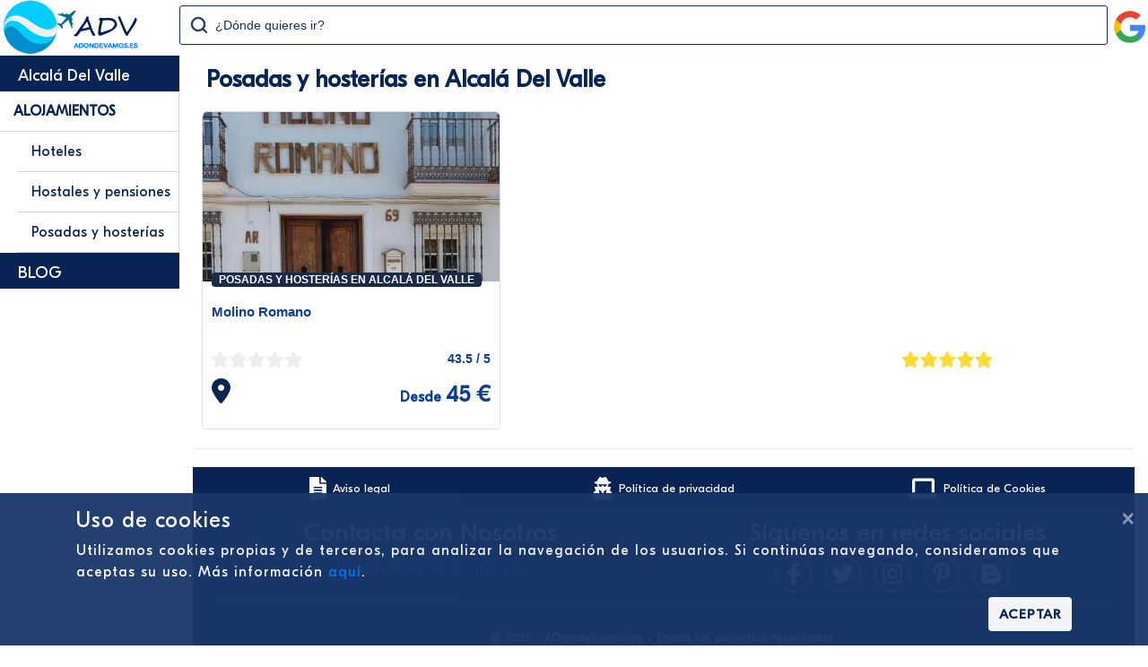

--- FILE ---
content_type: text/html; charset=utf-8
request_url: https://adondevamos.es/alojamientos/espana/andalucia/cadiz/alcala-del-valle/?Categoria=posadas-y-hosterias
body_size: 50241
content:


<!DOCTYPE html>

<html lang="es">
<head><meta http-equiv="Content-Type" content="text/html; charset=utf-8" /><meta name="viewport" content="width=device-width, initial-scale=1.0" /><title>
	Posadas y hoster&#237;as en Alcal&#225; Del Valle - ADondeVamos.es
</title><script src="/Scripts/modernizr-2.8.3.js"></script>
<link href="/Content/bootstrap.min.css" rel="stylesheet"/>
<link href="/Content/Site.css" rel="stylesheet"/>
<link href="../../../../../favicon.ico" rel="shortcut icon" type="image/x-icon" />

    <!-- GetYourGuide Analytics -->
    <script async defer src="https://widget.getyourguide.com/dist/pa.umd.production.min.js" data-gyg-partner-id="5IQO55D"></script>
    <meta name="publisuites-verify-code" content="aHR0cHM6Ly9hZG9uZGV2YW1vcy5lcw==" /><meta name="yandex-verification" content="cad697e6d5e6cbf3" />

        <!-- Loading CSS -->
        <style>
            .loading {
                position: fixed;
                top: 0;
                left: 0;
                right: 0;
                bottom: 0;
                background-color: white;
                display: flex;
                justify-content: center;
                align-items: center;
                z-index: 9999;
                transition: 1s all;
                opacity: 0;
            }
            .loading.show {
                opacity: 1;
            }
            .loading .spin {
                border: 3px solid hsla(185, 100%, 62%, 0.2);
                border-top-color: #082454;
                border-radius: 50%;
                width: 3em;
                height: 3em;
                animation: spin 1s linear infinite;
            }
            @keyframes spin {
              to {
                transform: rotate(360deg);
              }
            }            
        </style>
<style>.main {width: 200px;position: fixed;z-index: 1;top: 62px;min-width: 200px;}.contenedorGeneral {margin-top: 62px;}header {position: fixed;z-index: 2;background-color: #FFF;}@media (min-width: 768px) {.main {display: block;}.contenedorGeneral {padding-top: 5px;float: right;padding-left: 10px;padding-right: 10px;width: calc(100% - 200px);}}@media (max-width: 767px) {.main {display: none;}.contenedorGeneral {width: 100%;padding-right: 15px;padding-left: 15px;margin-right: auto;margin-left: auto;}header {margin-top: -62px;}}</style><meta property="og:title" content="Posadas y hosterías en Alcalá Del Valle" /><meta property="og:description" content="Posadas y hosterías en Alcalá Del Valle, Alojamientos en Alcalá Del Valle" /><meta property="og:url" content="https://adondevamos.es/alojamientos/espana/andalucia/cadiz/alcala-del-valle/?Categoria=posadas-y-hosterias" /><meta property="og:site_name" content="ADondeVamos" /><meta property="og:type" content="website" /><meta property="fb:app_id" content="428351038893302" /><meta property="og:image" content="https://adondevamos.es/imagen-alojamiento/hostal-la-esperanza" /><meta name="description" content="Posadas y hosterías en Alcalá Del Valle, Alojamientos en Alcalá Del Valle" /><meta name="keywords" content="posadas, hosterías, alcalá, alojamientos" /></head>
<body itemscope itemtype="https://schema.org/WebPage">
    <form method="post" action="./?Pais=espana&amp;Comunidad=andalucia&amp;Provincia=cadiz&amp;Poblacion=alcala-del-valle&amp;Categoria=posadas-y-hosterias" id="ctl01">
<div class="aspNetHidden">
<input type="hidden" name="__EVENTTARGET" id="__EVENTTARGET" value="" />
<input type="hidden" name="__EVENTARGUMENT" id="__EVENTARGUMENT" value="" />
<input type="hidden" name="__VIEWSTATE" id="__VIEWSTATE" value="9TVaJe+mvNquY9DeTawh64Xta4qOK9ZCSlV1UyzCQwkWRdo9zrV7btaMYjzbhmytdrhdoOUb7wnhTowmS/mq0uAhQ1jlSBwt3Qx2afaaWuIC/UNp8DftQ7s1IZUl9ZpRXX6tGcZGk9RXSEl86BlcNCNI+p+T8YpYAHgb6+t9ZCIptQZV6S3ZI3cAVPmkTwIvZydYYhv4JRwat5Enkjog+xEPcMD+PPUQ+oDtyoeAscR/zTwCcLwtiKBIIgsUTwqGjKYs1cVbJs4P9I4xTWlJ6NBcSX9EbXVtIz039J90jzLjPPECaEXMVeT4kuxzp4NHCF/[base64]/XahSQQTivdR6L0K/SxdiahIJAccJsQQMZXWTZD2s6TwpSWDIZNsQtMMHiciYgnVNq8qeVO0QVX5dCQ7N/Vg70JYYJS+KaGHHvdk7JRpyoVe4worpazG0/6+wRESg3ThAqrkhjh5il8iK6nIV7jVhN1eMaJCiyoMpVUgz2ue1zM+bolqEWNh1WUbETEPe/7royx6t/snBZZ7P+g6yM7DGAJI+QJtbfMHwK0J1c+01kUOjTDCBOMK0L/EzFjH5c7jt5mb1+Cvx4uczNgIsUNesM36lZgPw/lkDFR6t3khrieiI50dXnSNl/echxGykL1T+SIgu3G0N6x7N+7he0ZnkYii1/CRfgFLwFqCXnak8tyPyVF2usxg+qN7txMW/Ccg/vdIOxPtNWw2MEWpAi/LFt69h2cSnCDkaFsqINGvDZDH9CstteQ9nHomCESrU78szBtUwWXaH1m54MWuRcHa4OzB7CeDuReHadcXChaL06gkx/bn3oAk8tniGN7NtT1PsigiM8VP63YcgNldrUaoOh0KiEgYf65uoqyGoC5ZgNJ8+t/krXsRSs56UAuOxvXkStx1h/gTE2SjxUZRgE3zIkn/y+wpfVBEKE5ND7998toHfla7D5MLBV9b2haDOAAaELFqZV0lqXoJq+mHrEFcWvko+HOKD7SFGxT+073KBF2PuFSavOlJSbo/c/5iwKvbgpr7eAiMf8Sxl/PiBgwtRbtktsgyaBa8wTZqxhFgRXka0/Uyc6q79eLu2wpdCJ/tMHXyjDGicZ/Vz3wjQ5CxF0tPFn0Vh8/cu1hNbECF7YWRthhe79KEswS4/[base64]/lQHgvzN/iU8wv4Sap2A6XY2OnQ==" />
</div>

<script >
//<![CDATA[
var theForm = document.forms['ctl01'];
if (!theForm) {
    theForm = document.ctl01;
}
function __doPostBack(eventTarget, eventArgument) {
    if (!theForm.onsubmit || (theForm.onsubmit() != false)) {
        theForm.__EVENTTARGET.value = eventTarget;
        theForm.__EVENTARGUMENT.value = eventArgument;
        theForm.submit();
    }
}
//]]>
</script>



<script src="/bundles/MsAjaxJs?v=D6VN0fHlwFSIWjbVzi6mZyE9Ls-4LNrSSYVGRU46XF81" ></script>
<script >
//<![CDATA[
if (typeof(Sys) === 'undefined') throw new Error('ASP.NET Ajax client-side framework failed to load.');
//]]>
</script>

<script src="../../../../../Scripts/jquery-3.6.0.min.js" ></script>
<script src="../../../../../Scripts/bootstrap.min.js" ></script>
<script src="/bundles/WebFormsJs?v=N8tymL9KraMLGAMFuPycfH3pXe6uUlRXdhtYv8A_jUU1" ></script>
        <!-- Loading HTML -->
        <div class="loading show">
            <div class="spin">
            </div>
        </div>

        <!-- Loading Javascript -->
        <script>
            // Loading
            var Loading = (loadingDelayHidden = 0) => { let loading = null; const myLoadingDelayHidden = loadingDelayHidden; let imgs = []; let lenImgs = 0; let counterImgsLoading = 0; function incrementCounterImgs() { counterImgsLoading += 1; if (counterImgsLoading === lenImgs) { hideLoading() } } function hideLoading() { if (loading !== null) { loading.classList.remove('show'); setTimeout(function () { loading.remove() }, myLoadingDelayHidden) } } function init() { document.addEventListener('DOMContentLoaded', function () { loading = document.querySelector('.loading'); imgs = Array.from(document.images); lenImgs = imgs.length; if (imgs.length === 0) { hideLoading() } else { imgs.forEach(function (img) { img.addEventListener('load', incrementCounterImgs, false) }) } }) } return { 'init': init } }

            Loading(1000).init();
            $(window).on('load', function () {
                $(".loading").hide();
            });
        </script>

        <script >
//<![CDATA[
Sys.WebForms.PageRequestManager._initialize('ctl00$ctl10', 'ctl01', [], [], [], 90, 'ctl00');
//]]>
</script>

        
        

<header>
    <div class="divTable">
        <div class="divTableBody">
            <div class="divTableRow">
                <div class="divTableCell divResponsive">
                    

<svg xmlns="http://www.w3.org/2000/svg" class="barsResponsive" viewBox="0 0 448 512">
        <path d="M16 132h416c8.837 0 16-7.163 16-16V76c0-8.837-7.163-16-16-16H16C7.163 60 0 67.163 0 76v40c0 8.837 7.163 16 16 16zm0 160h416c8.837 0 16-7.163 16-16v-40c0-8.837-7.163-16-16-16H16c-8.837 0-16 7.163-16 16v40c0 8.837 7.163 16 16 16zm0 160h416c8.837 0 16-7.163 16-16v-40c0-8.837-7.163-16-16-16H16c-8.837 0-16 7.163-16 16v40c0 8.837 7.163 16 16 16z"/>
</svg>
<svg xmlns="http://www.w3.org/2000/svg" class="cruzResponsive" viewBox="0 0 320 512">
    <path d="M310.6 361.4c12.5 12.5 12.5 32.75 0 45.25C304.4 412.9 296.2 416 288 416s-16.38-3.125-22.62-9.375L160 301.3L54.63 406.6C48.38 412.9 40.19 416 32 416S15.63 412.9 9.375 406.6c-12.5-12.5-12.5-32.75 0-45.25l105.4-105.4L9.375 150.6c-12.5-12.5-12.5-32.75 0-45.25s32.75-12.5 45.25 0L160 210.8l105.4-105.4c12.5-12.5 32.75-12.5 45.25 0s12.5 32.75 0 45.25l-105.4 105.4L310.6 361.4z"/>
</svg>
<nav id="navResponsive"></nav>

<script>
    $(".barsResponsive").click(function () {
        console.log("Bars Click");
        $(".barsResponsive").toggle();
        $(".cruzResponsive").toggle();
        $("#navResponsive").toggle();
    });
    $(".cruzResponsive").click(function () {
        console.log("Cruz Click");
        $(".barsResponsive").toggle();
        $(".cruzResponsive").toggle();
        $("#navResponsive").toggle();
    });
</script>
                </div>
                <div class="divTableCell divCellLogoNormal">
                    


<a href="/" title="AdondeVamos?">

<svg version="1.1" class="svgLogoHorizontal" xmlns="http://www.w3.org/2000/svg" xmlns:xlink="http://www.w3.org/1999/xlink" x="0px" y="0px" width="155px" height="60px" viewBox="0 0 155 60" enable-background="new 0 0 155 60" xml:space="preserve">  <image id="image0" width="155" height="60" x="0" y="0"
    href="[data-uri]
AAB6JgAAgIQAAPoAAACA6AAAdTAAAOpgAAA6mAAAF3CculE8AAAABmJLR0QA/wD/AP+gvaeTAAAA
CXBIWXMAAA7DAAAOwwHHb6hkAAADzHpUWHRSYXcgcHJvZmlsZSB0eXBlIHhtcAAAeJztnU1yozAQ
hfc6RY4gd+sHHwcb2E3VLOf481pkbAfjxDGZqkdVhypDQGr1p37N5i0If379Dm9vbwfpogQ961S7
GsuhaDmVXJPEIiWXWo5l1EFknE6n0ySC+8eS7E6umtOgMQ01JsXYrhxD6mpfMTFr7dOYU8EZAVUx
SUQnHWOv59ppX7uCiWWwxcpBov1fzmWsas+CrYBsUpksD+3nB5fhLZNrGNw72Yx0mSExd2nIMYgl
N9V2S7OMqjIgn6gHxaoKXtw7aNJs17h3xl1pz0UmnOffEmRow/o2sMeQKnFxiOHN14AU5IKRWVJK
5QoYGuH80CC7mnBE7QE11fYnY8UgGVveFesf9GjHJR/B7xDmIDJUraiS7UvtAIedsufXXJYZIR0U
D6WRcrS9CyjpVEak+D4AGy9YG1ttGWKn+zvU92NRNavFPVTLaLxWE9coSRmA2yHnaIAoQrSqzlmH
5TqmmRa8T5Z2xrRku5Mt5FTOOt6WHhBHG1VraFt4wvrRKoxiR+lyU7UNx16rHPXcMvk0fFjbg9Ws
ckrzWcemo1YrU1ATkIaccIKi8Qv9KqSY+wcZ3IS6Xz58WH9AmglYpR4/X/+yvODcQ9ApLNZfDbXU
kkz3agqznGY1PS+/e/WFV+SHybrUXkCaEYGknK/dZAPxmzEx2wvFWgcymEV4uIpwsdmG0NboS2mh
BtsbHZE+rvCmzLYYdFVtd9ZGLpS9vonre3g7dn6hhPlVanVbvkzX1PL4uOu1V4//Feg7MPRor8Pw
oX1kYchoQ6DPCrM7tOdVtgO0V1uGEu1n+p8D7ZaFI6MNgR4XZodoz6psF2ivtQwp2k/0PwvalYUl
ow2BHhVml2jPqWwnaK+0DC3a9v7nQfvHwpPRhkDrhdkp2jMq2w3a91uGGG1r/zOhzSxMGW0ItFaY
3aJ9rbIdoX23ZajRtvU/F9qqU7NXtFWDZa9oX6lsV2jfaxlytC39z4YWe7aMNgRadfz2iva5ynaG
5mYmK5qbmaRobmayormZSYrmZiYrmpuZrGhuZpKiuZnJiuZmJimam5msaG5msqK5mUmK5mYmK5qb
maRobmayormZyYrmZiYpmpuZrGhuZrKiuZlJiuZmJiuam5mkaG5msqK5mcmK5mYmKZqbmaxobmaS
ormZyYrmZiYrmpuZpGhuZrKiuZlJiuZmJiuam5msaG5mkqK5mcmK5mYmK5qbmaRobmayormZSYrm
ZiYrmpuZ/6zD1Q+oZPvIhH2SoNb52yfhL41uilTYkGfsAAAe8ElEQVR42u2deXwcxbXvv1XVPTNa
LMm2bAtjLHkRYFYZsAm7EyCEXfCUkLDaL+uFG6wshOTG9yLycSCELCL7Qi6GkAcEJREEAgkBxAUC
GBxssAEjG8uWd9nWaJ+Z7qp6f3SPNBKSJVm2FT5Xv89npF6qqk9XnTnn1DmnaoS1lgMNcRrwIvyj
qe07ccTNf2qNVj/bIte3mQ7ni5Pc7ynhvPVmSv+qKOqu+/5hzpOrsBx/wKkaw8GGOEDMVphq7spe
1hK5YAf60y90EflnyiHL6Fm+Y3PafBfPgG8tYIlIQVQKBLS0+d7GIyKWo2OiLSbkY+dke29ec6jz
JrTvgPHJ0e6wMew79jezufc0tn5qnY7c9bd2W7DJc9jpS0CCMCAU6OAU0aemDf4ILFZYQJMnBROE
z4mRCGfkmfozs8WSuROc3492p41h37AfmC0+HrLyf7VFf6kmLi9/MymmbdcCcEBpwEEZjZEKEAgD
VoS89X5qUMbgGNDKopFYBFiDFJY5Ek7J1W9fNTFRs2BC/k+AnaPdgWMYOkbIbN6cv2w31T+Kc+rr
XSJ3p6dAqlBqWcAgkEgLRggGf5IFYZFGYMPyyoIRNmA6AGspiyX5SI5dc3mu/fx9k+pf/OWYhfeB
wD4zW7zJXPzddvvQ7+I6a5MnQDlINAbnwFOtLSifk6Ie/z5ZvH7d5J3zoFgf5L4bwzCxT8x2b2Nq
8f1xUf33hAXHwdECa8EKgRHDbm7YkMJircFqwTgXLszTq26f6txQkiVeHIU+HMMQMVxmy/v397yv
PtQivrrLt1koB2XAWoFxLEpbtJAHnGiFxgBWKDAWIQxnxbz2Lxe5Sy6eqO4arc4cw94xHJ2X9/VN
+qlH2/z5u3QUpAQLWhDYaEagxUEQa4BGBQcWkAaloS7h5NptptpP2hmXTXUqD243jmEoGBqz+Z2l
N2xUD97fLE9otVmgYAjW/sGBVSgTuEue6zTErVmcklpcUaQWjzZpY+iNoei8wuod9vkH4uKEViEQ
AjCjTXYmDEnXYoTAEYpVXRFub9I3/m67vn60KRtDbwxqs922rav2h9vVpbt05P2O2H8xCAsOFg/D
gpjH14qcc84vdJ4+kM9c3eqd+/iK186ZGI0t/8ypc/8w2n3wr4y9qVFRs7194b073Et3+c7QZOAo
w0owRuBYQV2Hw9Q9qcfPz1OziYjNB+BxU3781Cv/WfvG2zc07NjKzeXnwb/813F0MSALbenw5t7d
rH7+ruci5AejD4U1GCxaGnAkf2xzo5Xbk/fs7+fshkOvf+DRF+58+sUbnllZT/GUInvczOIxtT0I
BmK2CXfsNHf/tSMWBYmwHwxms8gg8iAcEIKEcXh0jz3nt1s6v9BvhZ7ZcwSYU3nfw6/c+fSLr2aU
OPE7f3jik4+/9Pph6Quvbmv+9KKf3rf8v/+xanZjWxfTi/K44LjDv/+hosKfj/b7/6ujX5vtod3J
qlsb5S1vp9zAw2Et9gMi3TKhhMb4hovHp9oeKc2ZBrSGt3J++cKKB+veXHdcp+//c37ptFMa93QU
/OG1FdHFZy9gciz6M5PjvL2jqeObT655q2jRxxb8tbi548vxwrzP/vrplyv/Z+0mdMQhajq59pST
NvziyovKMtoewwB4P7N5lP3fhtSr9zTjCBkBawARMFt6FpquIoAwTQhEICm6ZWV4bbReDINjLZ5V
FKgkP5iYXLao+P5FcD1A3vf/XveDB19585ymVlO8ec9utEkhcieSayzZMYORipZ4nEj2eCbnRMlT
inaRYv2OONmRfDoSe/jECUcm77juyvNLYuLZUXvRDxDex2w/3Nb1yTt3RR7YloSIBM8DqwBpOTyq
OcWRlEQs41zBOKnp9Aw7jGSLL3gvKXjbc9njBwyKDLI1rFHYgxBZ6PVi4X8LYODCvIR9rNgtJKb2
ZBRzflO36pQdnW2/emFDw5FvNG5jS7wFhEvEieEoiTUenjEYBApwlSLhJ7j4iFK+efk5F8+bNuWx
URu9Dxj6MlvRte+1rr5/V85EpTQ+EtdqFuYZrsj3OToWpUAZXCwCgxXBxwgH4yu6rGazJ3ipy+Hx
Np9nOiO0WwuORGg1qn7gAqG5o9C/83OF0ZvJfh8probTa15be9UL6+rPe7Nx27Q3du6mub2T3EhW
EBrDIhCktGFWfjZ3Lbr67vNmT/rsvtITK60oA6qB2kR9TfUodg2x0ooCoBZoSNTXLDxQz+klbpbv
Sn789c7oRCsUvpaUxTR/Kxb8bCqckq2IigRttpNdNkmT1ezWgtaUQ3vC0mI0BktxxOOaCT6/Pwz+
Xpzic3mCAmOxenRDDnENr/n2JrK8o/u57Sl49oqTjvjMjz950dG//Px1X7j86JIbyo85tgXrBYlS
Nugqay2RaAQb8atHSFItcBZQPtyKsdKKglhpxYK93C8ZZpNlIS3XxUorFo7kpULa+n1+L8l2/bv+
Pfe0sjBh4NL8FL8qMhQoSatvsRJ8IZBWoIXENRZlNVpkWGciyLTFSiSCmNQopXinC37QrLiv2QEk
UoERBqGDGSQHPKZqwWpmRCzfme7N+0RB9mtDqJR35b21Gx955Y0Cq6IIAa6FVukxLS+La04uu3Nm
tvunT3/kzJf2YUAWAmmXzHOJ+poFw6hbAqwE8jMuP0fALANhVVinNlFfUztAu2lGGBY9/bSzjOAL
VJaor2nIvNcj2VpT49YI78KErzkjV/HrQyTZUrBHG7S0CGnJspClIcd4ID38ME8yneUtrAg8q4DB
0mkk7Z6lNGL5dZHhseIU87M0xvPBgFASdRAEnkDgWMk2z7K6xd7A4C7qwz997x/WPPzSioJEJIq2
CZTw8KUh20raWjz+tnLtTTKSe9M+klQ1gtdZSG9Gg70zGsDxwHXAn2KlFQ2x0oryfsrcm25rHyQj
0K2OrwvpW9j3fnenP95p5zV2yElTXZffHNrFOJWi01jylGCCsihjSRhNuwsp5TLRRJggICotsh9r
LNNA79TQpi3nZFseK/G4ZYoh13iYFOiD4FKxgJCCBA4bkqoCbHRv5b9R+8STv1/x7jRf5eL6Ca45
8ajmc44+qinhdyJRaGP46DHHNlx72glf2YcBWQAUZ1wa7uDWAhszzlsIJNtzwK19PneF11syyhcT
MF1Vn3aXZRz3vTdUVO7tZne4anknZ2/wFT8p8pjheiR8RURJnu6wPBF3WeHFaPM9fCkoUB4zlGJu
tuSMXM3xjkNE+rRZi9UuRoAWFteGvhIBVmhafYmSlm9O8vhIboQlO1I83+aAIxDSYo2AAzVrtSCE
5ZWktOvirYWzC/Ib+yv2n4898993P//6jPakoShbcOncY9/6xbWXX3H735Zf9I91626PJwzZUcn0
KeOeV4IN+0DJsn6uVQ42UGkk6mtWxkorKoE/hZeqE/U1VYPVCycklQSSB+CWWGlFXaK+pi5sty5W
WpFWx+Wx0oqCRH1NfKgvFUq1zHeo7Vume2RfTUSPnxP1uCoHEJJXfcXHNzlc0hDl560Oy7ssb/su
9SmHVztdft/m8I2tgnPfcynf4vJwSxSLZJzr4ViNg9f7SVYiBBgLu5GcHtE8VGz5jykerg/WpnDk
gUsnMUJgrSBlzLg3OmIX9L0vIoIfvfjS1x9+8Y1Fu+Kaorwo/3b2yS/94trLFwGr/8/8o56YXTTZ
pLwUXtKypaV163BpCJkkLdUeIZA60I/KGQQLMo7rhlIhUV+zMpxpLsq4XNWn2LLwf79qcBBU0qPe
n0vU16zsWyBkti53uZfKuSpHURDzebTF4fINgr+3KYgIlFQgRWiYgZAKhUU5UbpElKfbLVdvgUs2
uPyxPYrrQK5RA+a8SQNNVpHtQ9VkyxMzOznOieB7B06lahEsvmk2ip92RTqAUiAHiAHTn1+3+WuP
vLj69rVbdnN0cT7fuPDcv/zXRR8+HVgOcHhB7qrZ+TlPZLsOnu+zvS3x1cr7amsZYopC+M1PD+7G
cDCr04M7zFnggvRBWjINFYn6mmUE6hX6qPDwXlpFVw61zX6kWlV/5STArg6naF7ULDhvfJK6hGRh
Y5S4cVAuSCvCwIHtZjYA7RisAGktQklQkpc8hys3SD69yeVd6ZMfSXuoesPRAilSJJXHbq05M0vx
lxk+NxYaIsYPxF96lizsyOMQFoQwCJmiVTiM39Jwy8du++m7JbfctfrsO3+x5up7H3jrpoefuOOZ
dxo487ip/Nu5p19/44Kyi+mTuXfZ8WUPHpI/DutKHnz2BRXJyz8NmDpEKpbR881fmKiviYczw/Tg
lg9xYEugeznZc0Op0w9qM477PndZ+L94b+6VPqikt1Sr66+QBLhpg2cPU8YeIqNUbrG0IVDSAaOC
cQ/DUkJblA7WHGBcDCJUTxJQCCEgInm4Q3HBugi/i0cpcCyuCheLhjAChFVII3GsIG4MedbjzkM8
/jzd55RsD4wBbVHWIvEZykLAvcH1JcZIpkmfj88ovL9s1qz/ycIpeaZ+y8zfvbou5+V3tnLmMbM7
v/eJc6694ZQTfk4/KaKXnlT6t7LiKalUZzsfP3Ve6rvlHz4NGDR9KVSfl4and/UZjPTAXxpKiMFQ
lnFcN4Ty/aFggGPobVNWDuHdCvqUG7COBLgv1cEJWZqH2gSrWl1wLNJaUBCTkmwEWY7EcQVa2YFD
nlagrCQiFFtNFosa4cvboqREhOxePo7ejCOAJILWFCzI1fx5us+3p3ocEkmhtUbjMKI4q4SUkGB8
bhqvmZQj3vnOFR879+7PfepbFx4+GxI+WVGIRWJr500v/e1eWtp5ROHEX+ZmR4lIpxEY1G4LDfMf
hqcbGdhOgqHZSQsyjlfuY49UZhzXZd4IfWOPhKeXDmGmXE2PVLu1P1stDQkwsaOTHCG5d7cB1yUi
IWY00catqDXryXpjPdG3NhDZuI1xXV1EAt9st1bt1q5Cowl8aFJZpHT58R64stGwQ0vGORqDwOKE
jmCbKfCwQhP3LCD5jwLNU8Ue1xd6FNKF1aZXbL97Bwdpu88lPfdF5hv6gPb5yhTNVQWwOWnzgNRp
h064/YrTT3zyjCNntaV8w+6WrkE5umL+yQ/MKiykLdU5C5i4t7IZYaA0Fvad4YWDk1alC4fAKGUZ
xyuHUL4vTeX0+OU2DqDyqjOOK/fS1gJ6Zrcb+9R7HyTAHZMns9ZTrPajuDGItHRgXn+Hznca6di2
i927dhPfuoOO+k2kVqwlVr+JQt9HKcJ9OSxSWzAKcEipIGPWSAEqwtOtUS7aBG92RhnveIDBk+AY
yJRyAokUAmt8mrTkUAU/nWx4pgRuLExyiNMB2gNfY6xBCFDG4lgfKYKPqzXS+iC8YH+RlGGcSnDb
oZbbJhk6tYFUtgVY0diUuOZDx5z/ncsu/MoRh0ygId48KLOVTc19acb48a+3xOOd9PZf9YdqMmaf
fQc2VlqxIFZaUU2PKjt+CJKkLINRGgajt8/zShiCJA3p7P4C7EW9V2e2NZirxAGoOCyLisYERlpy
drfTubIe7fng9mSNC6nAWpLaw3tvG9GdbeQePg1vUj4d1gb7xfQ2zXqgJG8lo3xss+buKdlckpdk
j4Y2R+DagIi+ilWgSQFbjWB61OOOKS43FET5a6fh0TbLii5Ns1agVeCbsyZYhGBl9+QiF7iosIvF
BQ5lUY8OoNV3eUYnuJYcTjxsEgCnzpr464qTjrm25uVVxw5l0D516ofu27y5wQcG7NxQgqS/9S3A
slASpD8Def3L2buESKushqHQmkFPCYGUTddfNMhMtppA/eeHNC3r014lPROVW4cyKxabk23Hxlpa
9pyxY0rj2nYr3FXvoJu7MBEXI0Ib2dpgPIUIVKYRGKNR1lI4ewaJ4km0CBuoqwHinFJYjG9wleaO
yYIvTNSk/BQpHQHlI2zIK2F9KwAN2gVlQFmBiyBbarqEZWNKsiIlWdEFW1OKJt+Qkg6FQLE0HJFt
OTVHU5plUMbQ7itcARu14I4d4rMPHJl1dyZ9jbvbi/6xrmHRFScfc/twBnGAgS0ImSF/GNVawvIb
E/U1JQO0Wwa8njHAVUOkpZKeGWMLUBm6OQar1xye9qKpT3x2VaK+pmwoL+gAWwp0YfYEKYTd1oTX
2oWJKIS0GUmSojtHMvhnQUq0sTTVbyC7s5280kNpdx2MFkhrwp2KelxQ1giEUngovrzVZ00ClhbG
mOim2GkNMaPQstsEC5hPStBBWxqLLzRJLZHAdMdyuKu5KleQEhbPWIzVuELgClDWkLSGRFKSEBKk
RGpDFpbjsxJAVq+OOGxi7vYrJo6c0UIsY++M1kJgmNcCdYn6moYwfHQLocthAElRMFQCQslaTo90
hUA1lu/NiE8jUV8Tj5VW3BvWL46VVpRnBPEz32/hUGlyDo3k7qGI2NTmzqRtiketECAFQ9qWQQqs
lCQad+IkPHKPnUmHI9BWvE+l9lKv0uE3ccErXUm+d6jLR6PQrFKBTyRj1mkxYYA/OBc2mJUYBEkL
yfT1cI8jASStJQHhlSBTQBC47owARyimu9lD7Z9hIxzkSzMubSSQAisJGKxhAFtrGQGzpQewrp8y
CwZ5dllYt5ze8VcIYqXVwwlBEajSNLNWArXhlyJtAnxpKIybRjrFSJz18vbHX16+/fyUHt5mQAKL
AnzfkjMhj/zjZrPdVZjAn9svpAGpfHwtiEifygmWLxZqioSmTSt8RHdw3wi6/cn7CosF4eBi2Olp
1rVGvnDBjOgvR9Bkv+gn/We46UO19DDq3L4DmSH9IGQegglDOf0zGATZHFXDnUxkPLOOHua6NeP5
w05FSus5W5ZoaTFm+LFJi8AXAhxJx544bW+uY3LSR0gvSD8KN37JhJHgWwchJSnj8t3digs2KB5s
c3EcyThpkCKQVdb2F4MYHoKtSAzKEWze09n25LMb/jKiBgfGMnoYrYXhxxer+7TVFwsyjm8hsKme
BRbTm9FaCEJSMxL1NQv3ldFCVPV5ZhrDfbceo2pmXk7NIVlhpHy4SKszx6GjKU7rmnWM9wAHjLSI
AfbRsgiECsJdb6YiXNMg+cRmh2e7BLiQoyQuAitGxm4WiRIeXb7hjRZPnHeK3TWC5vpFmDSYOcMc
9iCHdlo6BHV8P2lAKwdp4hGCQHtJor6mcoRM1h9Nady6L213M9sVh09bXZTjJEcyqsIKpOPQuStO
avUGClIeQoX200AqVUuElbhIRFTxZBtcsDHGVesj/KHd0mUdJipJrky7godJE5AvLbkym/s3J3hu
S/zhC+fM2W8bQcdKK8pC9ZdpiN81UEbsEFCVcVzZ515dP+U3Al8Cxifqa8oT9TXLhmmXDZemFgZx
3g6EbmYrymVtO+7vXOGDVYh9sJIMFq0EuC4dTXvw3nqPXN8gIoANtiwVojfDGBmsYjcQOIWFA1Lw
RKfi6kaXcxs1N+9UvJpwSAqXAmXJV5YsaXGURgmDYwUSg5QWR0AES5awFChDljT8I+XwqR3w3bXN
+FvafsL+3RpnAb0nBPcm6msq97WxUJKkszJW9rlXS2A3PUdgiy1K1NeUJOprhmv47ytNzzH8SUY3
eq1B+MmbO7942wtbfrSt0wR+tZFQaC1C+0QnF+IePZN2R2KNJfCoDB5WD2ahJpgg+BocwZyox5kx
ybyoT0lMcagryEXjCktUgMTQjkOzlexKaVZ0Rnisw/JCUuLtbuPi9p3cc9GsqomOunV/DkaYHlQC
xPfXSqlYaUXJ/lCD/0ros5SvY/wZ96+rf2F7x0SpYpgR6dTAZyZ8TWRyAbE5M2iJOlgdLHYefEcH
i5AaoSVWSqwxgcM4zP5V1lAoYZIryJaQJQLbrskIdmvBHt/HNwK0i4hB5PU13HFkzq7Fp5QczxAC
6GPY/+i1i5E2OUWXzMz966tNySuDueQImC30awlXkdixG1I+eUfNpD0nii9A+iCECHau7AcCgfId
fBnKQRlEEiwSg0ALxQ4MO1KEnGsAGRxLAbjgQlbUYlZvZo6XNGcdVfptxhht1NAry9QzbFl47PQf
nzg5yzP+fmg9zIG0kSiJ5nY6Vr5LdtMesgGjLEbavVXFD9M4bLhqS4sgf64nzUQGcVEpQCqElAgh
gmUMDsSkwGlowmts5JKj8taX5UeqR7vD/zejF7PFHFonjXNfnl+UfVteTO+/rUythYjCdCVpX70B
9d428nWQhoTYj7Z6uN2pFZZsI5AbttK2ej3zp+TY84+des1B7Ncx9IN+8+d/ePasH80riu3CN4gw
ZDTiTWKsRUiFtdD+XiOp198hZ3ucLCQi+PEXRHrGmkGcDOumKZDp+6KnTvrcqiBRpcA3iLc3kXi7
kViW4ZpjJq/4UH722tHu7P/tGGixxp5rSouunTnewWqNxBk5ryHwhQ2yOlyHrrY2OlavI7J6PYXN
HeQKg4wEdp616ZX1Qd3u+GiQV9l9LrQFabEOuApyhCVrexPJ19bQuXUbRgjKD5/U8tkTiz7HXtKB
xnBwsNc9db/18vrnq1/ac3rcKKwMdybaHw8VNgjiG8BPEpEKd0I+FBWi8vPxIhLfCVcehNm5MgzZ
2rCuEOBYcA24nSnYGUfvjtPW0hxsm58ynDTV5VfnHnnj3KLsH492R49h8A2cJ13+x3f/WvtefK6V
CoRA2MAFMRJzLphdBrNdYcMImQ5mm07MQeXloPKz0blZjMvNwTeGuHRwINiAyPNItrSjfIvf0o7X
0o7vJVBIrCsxvmZK1KX67JKnPjlnwqeA3Qe8I5cEsUy7NIgZiiW9vP0NQKVdSlwsoZIgaF5AEBGo
IvDRVYdlVoolVBM4dMvoycyNA1Xh/cy2V6b/26UBDeH9yvC5tUCtXUq1WEJZ+Jwqu5Q6sYSC8P4y
u5RlYglV9Ky2qrVLqQrLLAvpWJlBQ7qtNJaF96vDsnXh+zSkCwz2OwhNd545/WqrWFP7TgsyKpBC
YIwI08H3DZb0xoIZTBsm3Wrfh13NsHMPQklSKviBDR1+PABrMb4ObDkpAknmuIEbJSXJj2m+cdq0
1Z+cM+Fi4ID/RqlYQkk4SPliCVVhB59FEEZKD0BtyJBV9ASxq8JPbVh+mVjCgnCw4uH/hnAgy4G6
8FlnAR8O20iXqwrrlwMlIUMsDO+VhDQUhHWrCCIfleF5XfglqMygrTpktHT7CzPoImyrgJ6QWgM9
Ya1yYEEmo8EQFtjOKoy9tfjk6V8/Y1oEk7IYJEZqDtiukkKACix9KyW+MfjGBEv7jMEYg7EWnHA2
oFTo7AV8Ta4yVBwx6Z7Fcyd/mIPAaCGqCBjmXnrHEVfapdQRDNRZ4f9qu5Rau5RaejPeqoy2MtFg
l1Jnl1JJz8Cny1WF57VAQShtFtKTMVJFyAwh46VRFjJlJT1B9vI+tFVmth22WdCHgUoy6Cig50tT
TT9p60Nazb2gKHbHjadPv+wjxTnGhFtRjnQd55AhRD+fzAIhHRoKopKrj8t96O6Pzly83W8q2OS3
xQ44ecG3v5welXddeC0TJQQB7AZ6r44qoWdQ4gSMsrhPmcznZKYRVYWfOruUOHQz76X0SMhiepi5
MqNuNT1qry7j+SUZZcr6XK8CKkMJmEZDBh0N4Wd82P49IfN3Y8i/XVVRPL62KMZlU5bvrH14bZvQ
gHJFr8XrBxNSyHDGatHaUpKjWTR36mP/9aHDPge0JUWOFFYfjN+iqSS0ZcLzKnoGdmEoUcrD63UE
KquOYGCuAy5LNxSqvi/Rs84UYEFow5UDj4S2FvTObasiGODXwzINocq+i56lhLX0MFB1SGNVRjtV
A9BWTY+9BrBdLKGWHrWcrl8SthFngMU4w/px0NOnjH90xqn58x21rvrRdXtOa+mUyGg6V/dgcpyL
wEejwZPMn+Jw1VGTfrB43mFf/a+QkGKVPdgyu/2FBkKDGyA0sksIsjMg6PxquzQYrNDmWkgwUDNC
xiiB7glGdchMK8O2S8J2KkP1Rkbb3chg1LrwUh2B4d8QPrcSSAC3hpKwILyeWb+MnglC2vasDb8w
JdA9cSmix5bMRFnGu3W/cxr7+uO2bvXyhp89sD7+meWb/dDO6m6SA854UoMnGO8aLpqT53/puOk/
mFuUc/OBfegYRooR/Wz3n3f4H777tfVL3trW9pF1uwFHIZWPMAYjIsEmz9YGW2Xtw4RC2iCrzkgb
rNQygNZkRSXzxke4sDjvt187c/pDwOOj3ZFjGBwj/I14APKWvdv0+bp1rd9+qmGPu63LBmpVGmQG
gw2X2YK1UQZfSPANeJLscV0cMS6SOnlK3v+7+YzZfyrJcR4d7Q4cw9CxP5gtjeOWvbvj/KfWtly8
rjl52tutPm1dYeqIIPCFiSGq2NDJi5W4kSTFWTGOnBTl8uIJr11wzOQbpkTF8tHuuDEMH/uT2bqx
rsP77O/faSr9Z1PyvE07mw9t9pyJOzp9Oj0PLQLjrlvOCRnOZoNwmLSWAtcwNS/KUeOirXGbvOuG
+cWdlxxW8Cjw1mh32Bj2HQeE2dJYLwTTrX/WX97zTtzV3v6tt+PtOSt2NlPfLEl4gmQyiStS5EYs
2bk5HJYfY/6EKLNzs1bNnzr+7qOnuO+BOlDL7sZwkPH/Ad9xdSimpPa1AAAAFnRFWHRDcmVhdGlv
biBUaW1lADA2LzEzLzIyjuBXqgAAACV0RVh0ZGF0ZTpjcmVhdGUAMjAyMi0wNi0xM1QxNToyMzox
NyswMDowMCsItWcAAAAldEVYdGRhdGU6bW9kaWZ5ADIwMjItMDYtMTNUMTU6MjM6MTcrMDA6MDBa
VQ3bAAAAE3RFWHRkYzpmb3JtYXQAaW1hZ2UvcG5n/7kbPgAAABx0RVh0U29mdHdhcmUAQWRvYmUg
RmlyZXdvcmtzIENTNui8sowAAAAjdEVYdHhtcDpDcmVhdGVEYXRlADIwMjItMDYtMTNUMTU6MTg6
MzBawjpa/gAAAC10RVh0eG1wOkNyZWF0b3JUb29sAEFkb2JlIEZpcmV3b3JrcyBDUzYgKFdpbmRv
d3MpKGPzyQAAACN0RVh0eG1wOk1vZGlmeURhdGUAMjAyMi0wNi0xM1QxNToyMTo0NFrEoKzkAAAA
AElFTkSuQmCC" />
</svg>

<svg class="svgLogoResponsive" version="1.1" xmlns="http://www.w3.org/2000/svg" xmlns:xlink="http://www.w3.org/1999/xlink" x="0px" y="0px" width="55px" height="40px" viewBox="0 0 55 40" enable-background="new 0 0 55 40" xml:space="preserve">  <image id="image1" width="55" height="40" x="0" y="0"
    href="[data-uri]
AAB6JgAAgIQAAPoAAACA6AAAdTAAAOpgAAA6mAAAF3CculE8AAAABmJLR0QA/wD/AP+gvaeTAAAA
CXBIWXMAAA7DAAAOwwHHb6hkAAADynpUWHRSYXcgcHJvZmlsZSB0eXBlIHhtcAAAeJztnU1yozAQ
hfc6RY4gd+sHjoMN7KZqlnP8eS0ysYNJ4phM1aOqQ5UhILXep+5m8xaEP79+h5eXl5N0UYJedK5d
jeVUtJxLrklikZJLLX2ZdBSZ5vP5PIvgfl+S3clVcxo1prHGpBjblT6krg4VE7PWIU05FZwRUBWT
RHTWKQ56qZ0OtSuYWEZbrJwk2v/lUqaq9izYClCTymw6dFgevA1vSq5hcO9sM9LbDIm5S2OOQUzc
XNstzTKpygg9UU+KVRW8uHfSpNmuce+Cu9Kei8w4L78lyNiGDW3ggCFV4uoQw1uuASnQgpFZUkrl
Chga4fLQILuacEQdADXX9idTxSCZmu6K9U/a2/GmR/A7hiWIjFUrsmT7UjvAYafs+VXLWhHkIHlI
jZTe9i4gpXOZIPF1ADZesDa22hRip4c71NdjlTXLxT1UUzRds4lrpKSMwO2gORogkhAtq4vqsF7H
aqYFH5LJzpiWbHeyhZzLRafb1AOit1G1hraFZ6wfLcNIdpQut6q24dhrlV4vTcmn4cPWHmyqyikt
Z51aHbVcWQW13xpywqlHBZ0gaEBFdXn4QMFNqPvlw7v1R8hMwCq1/3z9m+WXMtawWn8z1LqWZL6v
prCU01JNj5ffffWFZ8oPk3VdewEyIwJJuVy7yQbiN2NitheKtQ7KYCnC07UIV5ttCG2NoZQWarS9
0QnycYU3ZbbFUFfVdmdr5Kqytzdxew9vxy4vlLC8Si1v65fpVrV8fNz12rPH/wr0HRh6tOdh+NDe
szAo2hHos8QcDu3xKjsA2rMtQ4n2M/3PgXbLwqFoR6CPE3NAtEer7BBoz7UMKdpP9D8L2pWFRdGO
QB8l5pBoj1XZQdCeaRlatP39z4P2j4VH0Y5A24k5KNojVXYYtO+3DDHa3v5nQltYmBTtCLSVmMOi
fV1lB0L7bstQo+3rfy60TafmqGibBstR0b6qskOhfa9lyNH29D8bWhzYFO0ItOn4HRXt8yo7GJqb
maxobmaSormZyYrmZiYpmpuZrGhuZrKiuZlJiuZmJiuam5mkaG5msqK5mcmK5mYmKZqbmaxobmaS
ormZyYrmZiYrmpuZpGhuZrKiuZnJiuZmJimam5msaG5mkqK5mcmK5mYmK5qbmaRobmayormZSYrm
ZiYrmpuZrGhuZpKiuZnJiuZmJimam5msaG5msqK5mUmK5mYmK5qbmaxobmaSormZyYrmZiYpmpuZ
rGhuZv6zDjc/oJLtIxP2SYJal2+fhL/PgIpngkWjqAAADHRJREFUaN7NmXmQ1sWZxz/dv+N937nf
GQZwwDkAHU5R8YpiPDgianAJaqWMSQgSJVF2hSQa3VITC1IspUkFt1yzLEo0srtuvGqjBRgVXDlU
lpsBGQRehplhDuZ+j9/VvX+874zDYRhgyOZbNfO+1b9+u/vTT/fzPN0/obXmnKSdy6ZXG8bkLOel
LY4Vf6tVfnZLbnCXkrLqaCDfUW5i3btloY68fHvfuXV05hJnBec0FS1uyH3ozx1yXDvyhr2ekEKT
7yANXws0GlOA1LiSoKvEUomo1FU3ReS2u6OsvqLQ+uBvDu5g0vnaL2v0fRsS8o4GLQZ0KAFagiD9
CenvPdIYShNkyrKkZqgBY0L+6rnF7h+mFuX+4W8BLvvXh71XVrbrGbtciaPNDIRGZGhO14rorpP5
d5HtcV22v/KlMrUIM6fq/wVuTwf5j9Z4H37oiMu6AgNDgBLitDCnlVaEhWZ8lq6bHVWz7x9sr/6r
wr3aGExa0hi8uCNpliIlQoMWZ9D6X+oYjUaACrg4FDC3QD41v9R8+q8C90ZDYuYvGs2VOx3TRsj+
7PM4GUoToCmzFLMLeeLJUnPheYV7ry156cJ6ufWjuMX5BEtLAwIUlNkeDxSo7zxWFlp5Li2uPlh7
+c5DMfMUcPGsyVXGhvfj9njk+Qb7UlJrlFKMj/je0iFq/NcLI3vOopmcH7/6znMbDxya9c1LK52T
Rn//Aeu3G5LW+PNvseOlBGBItruWtahBrADPOFW9Z1etnfPmrs+nARxu7Rq+dcf2AoDPG9tGT/nt
ij+/uGnbrCDQTddWXjzpOMutanKnza8T7+51LITs5bq7q4hen/3kWE6S1hQZHnMLvQcXlmU/D0T+
8c01b328r6akKD8nt7qxuey6irLGhHJXNrcnHszLyflsWG749U9qm5/4YG+soLQowoM3XP39R6Ze
9/JxcHdVex/+sUPciEqThW3NWAMusCEiNK1K0eBJDviSLj8TuWT/0ko0SsH1WW7rR2M6hkCxu+C1
N7+2+WDb3QH+vOqWDpraOjAtC6U02baNbQpaEg6Ds7O49+rRLyy5c9qPoJdD+aA1ftOcGnPVwZRp
F9uKn0Y9bsuFUlMTlhopFL4WxJVBva9ZnzR5vR3WJA1QBsj+NWW2UDxZ5D72SFl4ca/ismUfb5+2
6cCBH6w/cKSyvr0rz1VagMD3fGaMH7XjtQfuHN9duQduTrW7dHmbMe+aLJ8VJYpKS9GuwUGhkJgq
bSgk2EKRJSW+ho/iBs+0GLzXaaYBpc4s43OE1YopOV7VmpGhMad8jDd64pLfb9l4oD4UsSwCETCh
fODa6ZXlsx69bUosvQoAiJsfJtU3LrI1r1+oGGEFOEKRIzUDhEmxEGQbYMg0oKskbT7EA7gxy+e/
L3R5aahLqemBr/on0mvBPkcM29yaHHuKp+GZ//Jfv9t0sC5UUpBFdlhCoGlrd2+07dx53ZUkwKu1
5ohUYIx4/gKXEsvnC0+wvMViQb3FQ42SJc0G6+IQAFETTAEKgQI6lKAr0Hw332dducv3CjwIFOje
nujMJaSgXcnwy61cdeKz763447JVuw9OHBbNY/bECU+OvGDgNsfzGRzNa5o/5ZrHu+uZAIuOWRVT
sn05OVfz7DGTZxpNjvpGhl0DCpCMCgu+nxdwb9RnoKHoCETGmQpafCg0NcuHaCZnuzzSINNtGEYf
cU5Wl4Jq3xzfu+znb65Z9Kct1fcOLy7kwZuv+Pu511/53A9X/sn734N1l3Y5nvPWzr2j/m7cyO2Q
2XM3VzmPLRgQ/GqfY/CTOgNMiRAiPfmItI20ROu0RYbb8ESxwz0FAclA4GjRs8O00EQNwSFX8rMG
i7faM85G9joZ9Ml0AQjBJU7btmEb3qitd93Y2LKSiv+pik3LC1tHfnL7pPu+Pb5yDcDuQ0dKZr74
dqw13mXedeW4nf/87VsnAJ4EmBD2C9sDwSMNEkwTaUgwBNIQmQHJ9DaSEgyDL3zJrNoQ99XaJBDk
9jKO0IJWHy4wFP9xocuKoQ6ltg++Sk9OXxVIQlpxS3GoekBefqqpw/nx8rVbp0VCoaZVC+6+oRsM
YEz50Lry4oJ1+dlh7rn2iocBj8y6Y5QdBCvbDAJpEfFdQkcayP+inkj9MUKeg7QAAUKnZ18KjSEN
XmmzmRyz2OMKCg2NyvgnASQ1dPmK7xQEfFzu8tOBKQpkAL7uMZ8QgNC9omTmgQaU5udFHvcXyYZl
c+668+Gbr/t9aTSftqRbWxQZcODEuRg7qPj5wXnZKCFT3WUS4KBn8WlgY3d2EWzeQ3L3Qdr2Hya+
ez/qsypyYw2EBWgThNYoRPp0bQh2p2y+EbNYHTcpNgKU0OjMIDWCVl+TJzSLiwPWV7j8bKBDueVD
EKB9wAetg7RVg/RfofRYMsTl0QGKGkeGAOZNvmrWt6685NemUOWnMvQzd09996Jowa6Ne3e3dJeZ
0Jq/ycvRXZ0p2L4fL+WBbaWHJsDzfLw9h8hubidvzDA6wya4fBnGJDQFJtNrBM8NFsyJ+nQG4Gvd
Y0dPQ5MSlFiaxcUwP+qxKaVZm5TsSho0K40pDEql5qosnzsKPC42BMcCwX5fcWOmq9/MnPx4llCt
nyeRlRFOXOOp5bPuvAmD5l5wpIZahiVrj5JKOWCZ3bsn7VCEAEvS1dRKePMessZVkMjPQbuZNYoA
IfC1yY/qBNuT8PSggDwDOgLdMwemlviB5hg+EQG3ZcMdOQpXByQ1SDwiAkyhiStoUQKpodQOegM4
i741deHnya/Yp73AMvMedcxUx06jtf0vu23LxIkncLd+QUFbAsM+IZ8UgDB4odVgUsxkbUJSaGoi
4vj9JBD4CDqUoCUQxDMhMdDQqaCl2/umsyryAnmSg62M0CdJgNGJYzsjgZfZ4V8tbZl4rkNy2z5y
27oQVnoPHteaYbIzZXJLjcncOpvDShC1ICIEWpwcCLqjaHd29+VcKrpcj82x5k/6hvIVcPMnDN9T
aBtHUaeJQhowDBzHJbG9mtz2BMIWJwUvIQVg8m8tJtcctPiHeovdniRHCgoNiEgwhEagj8tABell
GZUaW5q8XpuMr284dtZwPYnz1f9etXTL0eS8IHN1c1r5AXbExrxsJMncMHi611B7XflpINDYZsD1
WQG358LEsE+ppck2wVICKRSQXo5tPmx0DJY2QypWH/v0tooRgH82cN3eg1mV0bdjrYl5DSl92uWZ
/qWBm3Jh2z6yLxlOoiAb3C93Vs/0CBAmuAje77J5v1NhmZIKE8pNKDYhR2riCGp9wX5HU6MsiNWx
pFgezozxrOB6H1YHT/3PXR+8d8QZRV9vGIQA38e2LOwx5aQGRgm8btv1qpYp0FIjdHdalzGrziRl
mnSaFgZR384VR2PByttHXD6iMGvH2YABx2EcvaYk9+HCiIS+Zklag2Hg+j6p7fsJVdcSFgptnlCN
bgbx5VFPZGAMwBBgCmQYQk0dRPZUc/Wg0LJzATvRcgBMeq3qjbU1XTO0NPu293oaAh34hPJzsCuG
4g3Ix5Wgg/QcSEClAyeixwdpMATCgJAXYNY00bX3MF8vDXeumzHmcsLG/n6F292YLPvBqup9nx31
bKwzbExotFIYWhOO5qJLBkJ+Hl7YQhnpuKVVOv9GgxGAkXIxmtrxGhpJNXdQURRi4cTS2feMHvDS
uYBBL4fSrTEDI7FvVhTNaEw1vxPr8JCGOINVKkAaBFoTb+lCNscxwhYiJ0w4NxthGiQQ2IBKpVAJ
B6crReA6gKAoz2b2uJKX+wPslJbr1lMbap99YVvjgsZk0OuG6yykNSjFSTFUZFIXmb5pi0iYWVnw
wiu3jpjHWXrHPsMBLFh76PG3q9sXHWjzERac60vYkzoHtK8oypJMHZb7u5XTLp5bq1tzh4ho53mH
A1iysfa7K/Y0Lt3X6hUEGPQ5TPQFLfCpjIaYXp719JJJFz3Vv1PXx5ePW44eG/voxsZ/2lqXuPVY
IuPhROYFBn27OhA68/JVCVCK/JDg2kGh+rlXDV44vXzA8/0N1me4bv3y09gP18eSv9jeGC9pTGbc
jKT7SP3VP9T0pP7FOQZDczh8w5D8f/3NpOFLgX5ZgucMl1HO4k8O37yz2XtoS3NydGvcGdTuYaaC
dNrW81IxIwNNYcgk19KHxxVHqidfWLD6oQmDlwFt5wvqXOB6SY18bkvDzNrOYPaOlo5hWxsdOh0Q
QYrssGRoQQ5XFoaSY6Lhlx+4JO9FK5z36fkG6q3/A/sWuuGtE5xyAAAAFnRFWHRDcmVhdGlvbiBU
aW1lADA2LzA3LzIyPOLpTQAAACV0RVh0ZGF0ZTpjcmVhdGUAMjAyMi0wNi0wN1QwOToxNzoyNCsw
MDowMFBEsSsAAAAldEVYdGRhdGU6bW9kaWZ5ADIwMjItMDYtMDdUMDk6MTc6MjQrMDA6MDAhGQmX
AAAAE3RFWHRkYzpmb3JtYXQAaW1hZ2UvcG5n/7kbPgAAABx0RVh0U29mdHdhcmUAQWRvYmUgRmly
ZXdvcmtzIENTNui8sowAAAAjdEVYdHhtcDpDcmVhdGVEYXRlADIwMjItMDYtMDdUMDk6MTU6NDha
nJQ8IwAAAC10RVh0eG1wOkNyZWF0b3JUb29sAEFkb2JlIEZpcmV3b3JrcyBDUzYgKFdpbmRvd3Mp
KGPzyQAAACN0RVh0eG1wOk1vZGlmeURhdGUAMjAyMi0wNi0wN1QwOToxNjoyM1rQcNbOAAAAAElF
TkSuQmCC" />
</svg>

</a>

                </div>
                <div class="divTableCell celdaBuscadorFalso">
                    


<div class="buscadorFalso" onclick="focoInSearcher();">
    <div class="cajaBuscadorFalso display_table">
        <div class="display_table_cell">
            <div class="textoBuscadorFalso"><span>¿Dónde quieres ir?</span></div>
        </div>
    </div>
</div>

<div id="buscadorReal" class="buscadorReal" style="display: none; opacity: 1;">
    <input class="buscadorRealInput" type="text" name="key" id="key" placeholder="Busca un lugar de España que quieras visitar..." autocomplete="off">
    <div class="close" onclick="ocultaInSearcher();"></div>
    <ul id="suggestions" class="suggestions"></ul>
</div>

<script>
    $(window).on('load', function () {
        $('#key').on('keyup', function() {
            var key = $(this).val();		
            var dataString = 'key=' + key;

            $.ajax({
                type: "POST",
                url: "/ResultSearch",
                data: dataString,
                success: function (data) {
                    //alert(data);
                    //Escribimos las sugerencias que nos manda la consulta
                    $('#suggestions').fadeIn(1000).html(data);
                    //Al hacer click en alguna de las sugerencias
                    $('.suggest-element').on('click', function () {
                        //Obtenemos la id unica de la sugerencia pulsada
                        var id = $(this).attr('id');
                        //Editamos el valor del input con data de la sugerencia pulsada
                        $('#key').val($('#' + id).attr('data'));
                        //Hacemos desaparecer el resto de sugerencias
                        $('#suggestions').fadeOut(1000);
                        //alert('Has seleccionado el ' + id + ' ' + $('#' + id).attr('data'));
                        return false;
                    });
                }
            });
        });
    }); 
</script>
<script>
    function focoInSearcher() {
        $("#buscadorReal").css("display", "block");
        $("body").addClass("modal-open");
        $(".fadebox").css("display", "block");
        $("#key").focus();
    }
    function ocultaInSearcher() {
        $("#buscadorReal").css("display", "none");
        $("body").removeClass("modal-open");
        $(".fadebox").css("display", "none");
    }

    $('#suggestions').on('mouseenter', 'li', function (event) {
        $(this).css("background-color", "#f4f4f4");
    }).on('mouseleave', 'li', function () {
        $(this).css("background-color", "inherit");
    });

    $('#suggestions').on('click', 'li', function () {
        //alert($(this).attr("data-urldestino"));
        window.location.href = $(this).attr("data-urldestino");
    });

</script>
                </div>
                <div class="divTableCell" style="vertical-align: middle;">
                    

<div class="contenedorLogin">
    
    <a id="Encabezado1_IconoLogin2_lnkEntrar" title="Iniciar Sesión con Google" href="/InitSession">
        <svg aria-hidden="true" class="iconoGoogle" viewBox="0 0 18 18">
            <path d="M16.51 8H8.98v3h4.3c-.18 1-.74 1.48-1.6 2.04v2.01h2.6a7.8 7.8 0 0 0 2.38-5.88c0-.57-.05-.66-.15-1.18z" fill="#4285F4"></path>
            <path d="M8.98 17c2.16 0 3.97-.72 5.3-1.94l-2.6-2a4.8 4.8 0 0 1-7.18-2.54H1.83v2.07A8 8 0 0 0 8.98 17z" fill="#34A853"></path>
            <path d="M4.5 10.52a4.8 4.8 0 0 1 0-3.04V5.41H1.83a8 8 0 0 0 0 7.18l2.67-2.07z" fill="#FBBC05"></path>
            <path d="M8.98 4.18c1.17 0 2.23.4 3.06 1.2l2.3-2.3A8 8 0 0 0 1.83 5.4L4.5 7.49a4.77 4.77 0 0 1 4.48-3.3z" fill="#EA4335"></path>
        </svg>
    </a>
</div>

                </div>
            </div>
        </div>
    </div>
</header>

        
        

<div id="ctl11_pnlIzquierda" class="main">
    <h2 class="h2Categorias"><a id="Categorias1_lnkDestino" title="Ir A Alcalá Del Valle" class="lnkEnlaceDestino" href="/destino/espana/andalucia/cadiz/alcala-del-valle/">Alcalá Del Valle</a></h2>
    <nav class="navCategorias" aria-label="Navigation" itemscope itemtype="https://schema.org/SiteNavigationElement">
        <ul class="ulCategorias">
            <li id="Categorias1_liAlojamientos">
                <a id="Categorias1_lnkAlojamientos" title="Alojamientos en Alcalá Del Valle" itemprop="url" href="/alojamientos/espana/andalucia/cadiz/alcala-del-valle/">Alojamientos</a>
                <ul class="ulHijosCategorias">
                    
                            <li>
                                <a itemprop="url" href="/alojamientos/espana/andalucia/cadiz/alcala-del-valle/?Categoria=hoteles">Hoteles</a>
                                
                            </li>
                        
                            <li>
                                <a itemprop="url" href="/alojamientos/espana/andalucia/cadiz/alcala-del-valle/?Categoria=hostales-y-pensiones">Hostales y pensiones</a>
                                
                            </li>
                        
                            <li>
                                <a itemprop="url" href="/alojamientos/espana/andalucia/cadiz/alcala-del-valle/?Categoria=posadas-y-hosterias">Posadas y hosterías</a>
                                
                            </li>
                        
                </ul>
            </li>
            
            
            
        </ul>
    </nav>
    <h2 id="Categorias1_h2Blog" class="h2Categorias">
        <a title="Blog" itemprop="url" class="lnkEnlaceDestino" href="/blog/">BLOG</a>
    </h2>
</div>



        
        <div class="body-content contenedorGeneral">
            <div id="fade" class="fadebox">&nbsp;</div>
            
            
    
<h2 id="MainContent_HotelesCategorias1_hTituloCategoriaAlojamiento" class="h2Hoteles">Posadas y hosterías en Alcalá Del Valle</h2>

        <div class="row">
    
        <div class="fichaHotel">
            <div class="contentItem contentItemHotel">
                <div class="imageCardHotel">
                    
                    <img class="cropImageHotel" src='/imagen-alojamiento/molino-romano' alt='Molino Romano' />
                </div>
                <div class="containerHotel">
                    <a title="Posadas y hosterías en Alcalá Del Valle" class="lnkSubTituloHotel" href="/alojamientos/espana/andalucia/cadiz/alcala-del-valle/?Categoria=posadas-y-hosterias" target="_blank">
                        <div class="subtitleItemHotel">
                            Posadas y hosterías en Alcalá Del Valle
                        </div>
                    </a>
                    <a class="titleItemHotel" target="_blank" href="/alojamiento/molino-romano.html">Molino Romano</a>
                    

<div class="contenedorStars" itemscope itemtype="https://schema.org/Rating">
    <meta itemprop="ratingValue" content="4">
    <div class="stars-grey">
        <img id="MainContent_HotelesCategorias1_repCategoriaAlojamiento_StarsSobre51_0_imagenGris_0" width="100" src="/img/5-stars-grey.png" alt="Valoración" style="width:100px;" />
    </div>
    <div id="MainContent_HotelesCategorias1_repCategoriaAlojamiento_StarsSobre51_0_divYellow_0" class="stars-yellow" style="width:870px;">
        <img id="MainContent_HotelesCategorias1_repCategoriaAlojamiento_StarsSobre51_0_imagenAmarillo_0" width="100" src="/img/5-stars-yellow.png" alt="Valoración" style="width:100px;" />
    </div>
    <span class="spanValoracion">
        <span itemprop="ratingValue">43.5</span> / 5
    </span>
</div>
<div class="clearfix"></div>


                    <div class="contenedorPrecioHotel">
                        <span class="spanDesdeHotel">Desde</span>
                        <span class="spanPrecioHotel">45&nbsp;€</span>
                        <div class="divLocalizacionHotel">
                            

<svg xmlns="http://www.w3.org/2000/svg" class="svgLocation" data-val="alojamientos-108289" viewBox="0 0 384 512">
    <title>Ver Localización</title>
    <path d="M168.3 499.2C116.1 435 0 279.4 0 192C0 85.96 85.96 0 192 0C298 0 384 85.96 384 192C384 279.4 267 435 215.7 499.2C203.4 514.5 180.6 514.5 168.3 499.2H168.3zM192 256C227.3 256 256 227.3 256 192C256 156.7 227.3 128 192 128C156.7 128 128 156.7 128 192C128 227.3 156.7 256 192 256z"/>
</svg>

<div id="mapa-alojamientos-108289"></div>





                        </div>
                    </div>

                </div>
            </div>
        </div>
    
        </div>
        <div class="clearfix"></div>
    


            

            <hr />
            
            

<footer class="pieWeb">
    <div class="ventajas-footer">
        <div class="row">
            <div class="col-sm-4 col-md-4 col-lg-4 col-xs-4">
                <a href="/AvisoLegal" title="Aviso legal" class="enlaceArribaPie">
                    <svg xmlns="http://www.w3.org/2000/svg" class="iconoAvisoLegal" viewBox="0 0 384 512">
                        <path d="M224 136V0H24C10.7 0 0 10.7 0 24v464c0 13.3 10.7 24 24 24h336c13.3 0 24-10.7 24-24V160H248c-13.2 0-24-10.8-24-24zm64 236c0 6.6-5.4 12-12 12H108c-6.6 0-12-5.4-12-12v-8c0-6.6 5.4-12 12-12h168c6.6 0 12 5.4 12 12v8zm0-64c0 6.6-5.4 12-12 12H108c-6.6 0-12-5.4-12-12v-8c0-6.6 5.4-12 12-12h168c6.6 0 12 5.4 12 12v8zm0-72v8c0 6.6-5.4 12-12 12H108c-6.6 0-12-5.4-12-12v-8c0-6.6 5.4-12 12-12h168c6.6 0 12 5.4 12 12zm96-114.1v6.1H256V0h6.1c6.4 0 12.5 2.5 17 7l97.9 98c4.5 4.5 7 10.6 7 16.9z"/>
                    </svg>
                    <span>
                        Aviso legal
                    </span>
                </a>
            </div>
            <div class="col-sm-4 col-md-4 col-lg-4 col-xs-4">
                <a href="/PoliticaDePrivacidad" title="Política de privacidad" class="enlaceArribaPie">
                    <svg xmlns="http://www.w3.org/2000/svg" class="iconoPoliticaPrivacidad" viewBox="0 0 448 512">
                        <path d="M383.9 308.3l23.9-62.6c4-10.5-3.7-21.7-15-21.7h-58.5c11-18.9 17.8-40.6 17.8-64v-.3c39.2-7.8 64-19.1 64-31.7 0-13.3-27.3-25.1-70.1-33-9.2-32.8-27-65.8-40.6-82.8-9.5-11.9-25.9-15.6-39.5-8.8l-27.6 13.8c-9 4.5-19.6 4.5-28.6 0L182.1 3.4c-13.6-6.8-30-3.1-39.5 8.8-13.5 17-31.4 50-40.6 82.8-42.7 7.9-70 19.7-70 33 0 12.6 24.8 23.9 64 31.7v.3c0 23.4 6.8 45.1 17.8 64H56.3c-11.5 0-19.2 11.7-14.7 22.3l25.8 60.2C27.3 329.8 0 372.7 0 422.4v44.8C0 491.9 20.1 512 44.8 512h358.4c24.7 0 44.8-20.1 44.8-44.8v-44.8c0-48.4-25.8-90.4-64.1-114.1zM176 480l-41.6-192 49.6 32 24 40-32 120zm96 0l-32-120 24-40 49.6-32L272 480zm41.7-298.5c-3.9 11.9-7 24.6-16.5 33.4-10.1 9.3-48 22.4-64-25-2.8-8.4-15.4-8.4-18.3 0-17 50.2-56 32.4-64 25-9.5-8.8-12.7-21.5-16.5-33.4-.8-2.5-6.3-5.7-6.3-5.8v-10.8c28.3 3.6 61 5.8 96 5.8s67.7-2.1 96-5.8v10.8c-.1.1-5.6 3.2-6.4 5.8z"/>
                    </svg>
                    <span>
                        Política de privacidad
                    </span>
                </a>
            </div>
            <div class="col-sm-4 col-md-4 col-lg-4 col-xs-4">
                <a href="/PoliticaDeCookies" title="Política de Cookies" class="enlaceArribaPie">
                    <svg xmlns="http://www.w3.org/2000/svg" class="iconoPoliticaCookies" viewBox="0 0 640 512">
                        <path d="M128 96h384v256h64v-272c0-26.38-21.62-48-48-48h-416c-26.38 0-48 21.62-48 48V352h64V96zM624 383.1h-608c-8.75 0-16 7.25-16 16v16c0 35.25 28.75 64 64 64h512c35.25 0 64-28.75 64-64v-16C640 391.2 632.8 383.1 624 383.1z"/>
                    </svg>
                    <span>
                        Política de Cookies
                    </span>
                </a>
            </div>
        </div>
    </div>

    <div class="clearfix"></div>

    <div class="row">
        <div class="col-sm-6 col-md-6 col-lg-6 col-xs-12 columnaPie">
            <div class="contactoPie">
                <h3>Contacta con Nosotros</h3>
                <div>
                    <a class="enlaceContacto" href="/Contacto" title="Formulario de contacto">Formulario de contacto</a>
                </div>
            </div>
        </div>
        <div class="col-sm-6 col-md-6 col-lg-6 col-xs-12 columnaPie">
            

<div class="redes-sociales">
	<h3>Síguenos en redes sociales</h3>
	<a class="facebook" href="https://www.facebook.com/Adondevamoses-101064492661989" title="Facebook" target="_blank">
		<div class="circle_container">
			<div class="circle_main">
				<div class="circle_text_container">
					<div class = "circle_text">
						<svg xmlns="http://www.w3.org/2000/svg" class="iconoLinkFacebook" viewBox="0 0 320 512">
							<path d="M279.14 288l14.22-92.66h-88.91v-60.13c0-25.35 12.42-50.06 52.24-50.06h40.42V6.26S260.43 0 225.36 0c-73.22 0-121.08 44.38-121.08 124.72v70.62H22.89V288h81.39v224h100.17V288z"/>
						</svg>
					</div>
				</div>
			</div>
		</div>
	</a>
	<a class="twitter" href="https://www.twitter.com" title="Twitter" target="_blank">
		<div class="circle_container">
			<div class="circle_main">
				<div class="circle_text_container">
					<div class = "circle_text">
						<svg xmlns="http://www.w3.org/2000/svg" class="iconoLinkTwitter" viewBox="0 0 512 512">
							<path d="M459.37 151.716c.325 4.548.325 9.097.325 13.645 0 138.72-105.583 298.558-298.558 298.558-59.452 0-114.68-17.219-161.137-47.106 8.447.974 16.568 1.299 25.34 1.299 49.055 0 94.213-16.568 130.274-44.832-46.132-.975-84.792-31.188-98.112-72.772 6.498.974 12.995 1.624 19.818 1.624 9.421 0 18.843-1.3 27.614-3.573-48.081-9.747-84.143-51.98-84.143-102.985v-1.299c13.969 7.797 30.214 12.67 47.431 13.319-28.264-18.843-46.781-51.005-46.781-87.391 0-19.492 5.197-37.36 14.294-52.954 51.655 63.675 129.3 105.258 216.365 109.807-1.624-7.797-2.599-15.918-2.599-24.04 0-57.828 46.782-104.934 104.934-104.934 30.213 0 57.502 12.67 76.67 33.137 23.715-4.548 46.456-13.32 66.599-25.34-7.798 24.366-24.366 44.833-46.132 57.827 21.117-2.273 41.584-8.122 60.426-16.243-14.292 20.791-32.161 39.308-52.628 54.253z"/>
						</svg>
					</div>
				</div>
			</div>
		</div>
	</a>
	<a class="instagram" href="https://www.instagram.com/adondevamosweb/" title="Instagram" target="_blank">
		<div class="circle_container">
			<div class="circle_main">
				<div class="circle_text_container">
					<div class = "circle_text">
						<svg xmlns="http://www.w3.org/2000/svg" class="iconoLinkInstagram" viewBox="0 0 448 512">
							<path d="M224.1 141c-63.6 0-114.9 51.3-114.9 114.9s51.3 114.9 114.9 114.9S339 319.5 339 255.9 287.7 141 224.1 141zm0 189.6c-41.1 0-74.7-33.5-74.7-74.7s33.5-74.7 74.7-74.7 74.7 33.5 74.7 74.7-33.6 74.7-74.7 74.7zm146.4-194.3c0 14.9-12 26.8-26.8 26.8-14.9 0-26.8-12-26.8-26.8s12-26.8 26.8-26.8 26.8 12 26.8 26.8zm76.1 27.2c-1.7-35.9-9.9-67.7-36.2-93.9-26.2-26.2-58-34.4-93.9-36.2-37-2.1-147.9-2.1-184.9 0-35.8 1.7-67.6 9.9-93.9 36.1s-34.4 58-36.2 93.9c-2.1 37-2.1 147.9 0 184.9 1.7 35.9 9.9 67.7 36.2 93.9s58 34.4 93.9 36.2c37 2.1 147.9 2.1 184.9 0 35.9-1.7 67.7-9.9 93.9-36.2 26.2-26.2 34.4-58 36.2-93.9 2.1-37 2.1-147.8 0-184.8zM398.8 388c-7.8 19.6-22.9 34.7-42.6 42.6-29.5 11.7-99.5 9-132.1 9s-102.7 2.6-132.1-9c-19.6-7.8-34.7-22.9-42.6-42.6-11.7-29.5-9-99.5-9-132.1s-2.6-102.7 9-132.1c7.8-19.6 22.9-34.7 42.6-42.6 29.5-11.7 99.5-9 132.1-9s102.7-2.6 132.1 9c19.6 7.8 34.7 22.9 42.6 42.6 11.7 29.5 9 99.5 9 132.1s2.7 102.7-9 132.1z"/>
						</svg>
					</div>
				</div>
			</div>
		</div>
	</a>
	<a class="pinterest" href="https://www.pinterest.com" title="Pinterest" target="_blank">
		<div class="circle_container">
			<div class="circle_main">
				<div class="circle_text_container">
					<div class = "circle_text">
						<svg xmlns="http://www.w3.org/2000/svg" class="iconoLinkPinterest" viewBox="0 0 384 512">
							<path d="M204 6.5C101.4 6.5 0 74.9 0 185.6 0 256 39.6 296 63.6 296c9.9 0 15.6-27.6 15.6-35.4 0-9.3-23.7-29.1-23.7-67.8 0-80.4 61.2-137.4 140.4-137.4 68.1 0 118.5 38.7 118.5 109.8 0 53.1-21.3 152.7-90.3 152.7-24.9 0-46.2-18-46.2-43.8 0-37.8 26.4-74.4 26.4-113.4 0-66.2-93.9-54.2-93.9 25.8 0 16.8 2.1 35.4 9.6 50.7-13.8 59.4-42 147.9-42 209.1 0 18.9 2.7 37.5 4.5 56.4 3.4 3.8 1.7 3.4 6.9 1.5 50.4-69 48.6-82.5 71.4-172.8 12.3 23.4 44.1 36 69.3 36 106.2 0 153.9-103.5 153.9-196.8C384 71.3 298.2 6.5 204 6.5z"/>
						</svg>
					</div>
				</div>
			</div>
		</div>
	</a>
	<a class="blogger" href="https://adondevamosweb.blogspot.com/" title="Blogger" target="_blank">
		<div class="circle_container">
			<div class="circle_main">
				<div class="circle_text_container">
					<div class = "circle_text">
						<svg xmlns="http://www.w3.org/2000/svg" class="iconoLinkBlogger" viewBox="0 0 448 512">
							<path d="M446.6 222.7c-1.8-8-6.8-15.4-12.5-18.5-1.8-1-13-2.2-25-2.7-20.1-.9-22.3-1.3-28.7-5-10.1-5.9-12.8-12.3-12.9-29.5-.1-33-13.8-63.7-40.9-91.3-19.3-19.7-40.9-33-65.5-40.5-5.9-1.8-19.1-2.4-63.3-2.9-69.4-.8-84.8.6-108.4 10C45.9 59.5 14.7 96.1 3.3 142.9 1.2 151.7.7 165.8.2 246.8c-.6 101.5.1 116.4 6.4 136.5 15.6 49.6 59.9 86.3 104.4 94.3 14.8 2.7 197.3 3.3 216 .8 32.5-4.4 58-17.5 81.9-41.9 17.3-17.7 28.1-36.8 35.2-62.1 4.9-17.6 4.5-142.8 2.5-151.7zm-322.1-63.6c7.8-7.9 10-8.2 58.8-8.2 43.9 0 45.4.1 51.8 3.4 9.3 4.7 13.4 11.3 13.4 21.9 0 9.5-3.8 16.2-12.3 21.6-4.6 2.9-7.3 3.1-50.3 3.3-26.5.2-47.7-.4-50.8-1.2-16.6-4.7-22.8-28.5-10.6-40.8zm191.8 199.8l-14.9 2.4-77.5.9c-68.1.8-87.3-.4-90.9-2-7.1-3.1-13.8-11.7-14.9-19.4-1.1-7.3 2.6-17.3 8.2-22.4 7.1-6.4 10.2-6.6 97.3-6.7 89.6-.1 89.1-.1 97.6 7.8 12.1 11.3 9.5 31.2-4.9 39.4z"/>
						</svg>
					</div>
				</div>
			</div>
		</div>
	</a>
</div>

<div class="clearfix"></div>

        </div>
    </div>
    
    <div class="clearfix"></div>

    <div class="remate">
        <p>&copy; 2026 - ADondeVamos.es - Todos los derechos reservados.</p>
    </div>
</footer>



        </div>

        <script src="/Scripts/MiJavaScript.js"></script>
        

<div class="alert politica-cookies" id="cookies">
  <!--googleoff: all-->
  <button type="button" class="close hidden" data-dismiss="alert" aria-label="Cerrar" onclick="SetCookie()">
    <span aria-hidden="true">×</span>
  </button>
  <div class="container">
	<p class="title h4">Uso de cookies</p>
	<p class="content">Utilizamos cookies propias y de terceros, para analizar la navegación de los usuarios. Si continúas navegando, consideramos que aceptas su uso. Más información  <a href="/PoliticaDeCookies" target="_self">aquí</a>.</p>
	<p></p>
	<button class="aceptCookies" onclick="javascript:SetCookie();">Aceptar</button>
  </div>
  <!--googleon: all-->
</div>

<script>
    jQuery(document).ready(function() {
        jQuery('#cookies').appendTo("body");
    });

    function SetCookie() {
        var CookieDate = new Date;
        CookieDate.setFullYear(CookieDate.getFullYear() + 1);
        document.cookie = 'chkCookie=true; path=/; expires=' + CookieDate.toGMTString() + ';';
        document.getElementById('cookies').style.display = 'none';
    }

    function readCookie(name) {
        var nameEQ = name + "=";
        var ca = document.cookie.split(';');
        for (var i = 0; i < ca.length; i++) {
            var c = ca[i];
            while (c.charAt(0) == ' ') c = c.substring(1, c.length);
            if (c.indexOf(nameEQ) == 0) return c.substring(nameEQ.length, c.length);
        }
        return null;
    }

    if (readCookie('chkCookie'))
        document.getElementById('cookies').style.display = 'none';
</script>

        

<a href="#" class="scrollup">Scroll</a>

<script>
    $(window).scroll(function() {
        if ($(this).scrollTop() > 100) {
            $('.scrollup').fadeIn();
        } else {
            $('.scrollup').fadeOut();
        }
    });

    $('.scrollup').click(function() {
        $("html, body").animate({ scrollTop: 0 }, 600);
        return false;
    });
</script>

        

<!-- Global site tag (gtag.js) - Google Analytics -->
<script async src="https://www.googletagmanager.com/gtag/js?id=G-BBQB840RG1"></script>
<script>
  window.dataLayer = window.dataLayer || [];
  function gtag(){dataLayer.push(arguments);}
  gtag('js', new Date());

  gtag('config', 'G-BBQB840RG1');
</script>
        
        

<script data-vue-meta="ssr" type="application/ld+json">{"@context":"http://schema.org","@type":"Organization","name":"ADondeVamos","url":"https://adondevamos.es","logo":"https://adondevamos.es/images/LogoADVNuevo.png","sameAs":["https://www.facebook.com/Adondevamoses-101064492661989","https://www.instagram.com/adondevamosweb/"]}</script>
    
<div class="aspNetHidden">

	<input type="hidden" name="__VIEWSTATEGENERATOR" id="__VIEWSTATEGENERATOR" value="ACFEEDF8" />
</div></form>
</body>
</html>


--- FILE ---
content_type: application/javascript
request_url: https://adondevamos.es/Scripts/MiJavaScript.js
body_size: 805
content:
//MAPA
$(".svgLocation, .divVerMapa").click(function () {
    var id = $(this).data("val");

    if ($('#' + id).length) {
        $('#' + id).modal('show');
    } else {
        var key = id;
        var dataString = 'key=' + key;

        $.ajax({
            type: "POST",
            url: "/GetMap",
            data: dataString,
            success: function (data) {
                $('#mapa-' + id).html(data);
                $('#' + id).modal('show');
            }
        });
    }
});


$(document).ready(function () {
    if ($(".navCategorias").length > 0) {
        var htmlString = $(".navCategorias").html();
        $("#navResponsive").html(htmlString);
    }
    else {
        $(".divResponsive").css({ "display": "none" });
    }
});

$(document).ready(function () {
    if ($(".main").is(":visible")) {
        if ($(".main").width() > $(".divCellLogoNormal").width()) {
            $(".divCellLogoNormal").css("min-width", $(".main").width() + "px");
        }
    }
});